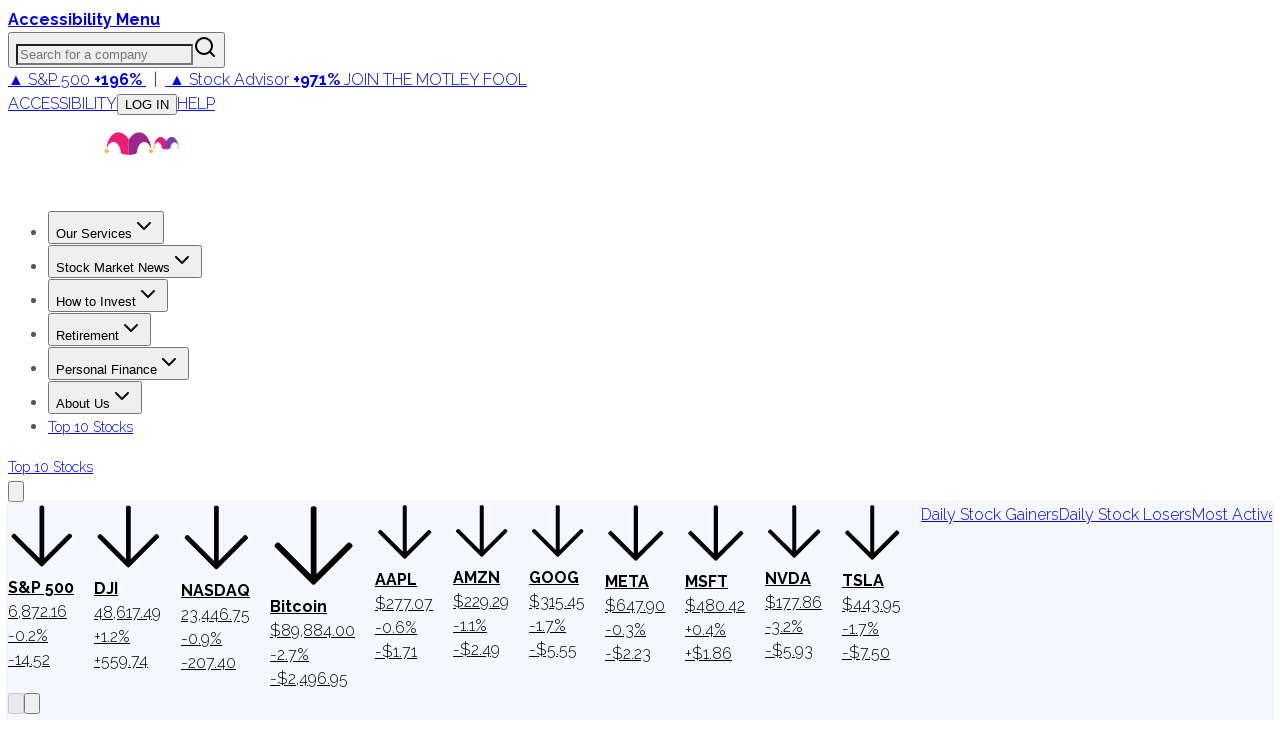

--- FILE ---
content_type: text/html; charset=utf-8
request_url: https://www.google.com/recaptcha/api2/aframe
body_size: 268
content:
<!DOCTYPE HTML><html><head><meta http-equiv="content-type" content="text/html; charset=UTF-8"></head><body><script nonce="9PwmKOpJuWtXmnkupUmD3A">/** Anti-fraud and anti-abuse applications only. See google.com/recaptcha */ try{var clients={'sodar':'https://pagead2.googlesyndication.com/pagead/sodar?'};window.addEventListener("message",function(a){try{if(a.source===window.parent){var b=JSON.parse(a.data);var c=clients[b['id']];if(c){var d=document.createElement('img');d.src=c+b['params']+'&rc='+(localStorage.getItem("rc::a")?sessionStorage.getItem("rc::b"):"");window.document.body.appendChild(d);sessionStorage.setItem("rc::e",parseInt(sessionStorage.getItem("rc::e")||0)+1);localStorage.setItem("rc::h",'1765471981524');}}}catch(b){}});window.parent.postMessage("_grecaptcha_ready", "*");}catch(b){}</script></body></html>